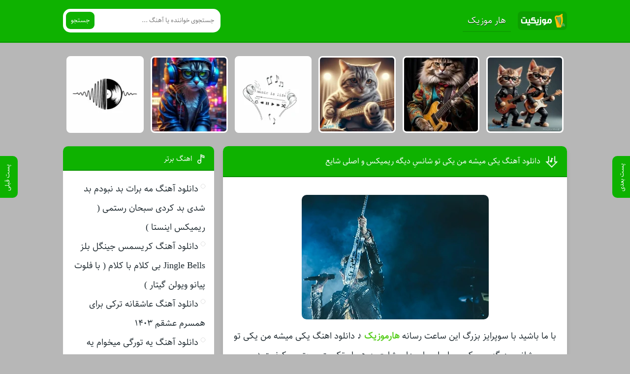

--- FILE ---
content_type: text/html; charset=UTF-8
request_url: https://harmusic.ir/music/%D8%AF%D8%A7%D9%86%D9%84%D9%88%D8%AF-%D8%A2%D9%87%D9%86%DA%AF-%DB%8C%DA%A9%DB%8C-%D9%85%DB%8C%D8%B4%D9%87-%D9%85%D9%86-%DB%8C%DA%A9%DB%8C-%D8%AA%D9%88-%D8%B4%D8%A7%D9%86%D8%B3%D9%90-%D8%AF%DB%8C%DA%AF/
body_size: 8794
content:
<!DOCTYPE html>
<html dir="rtl" lang="fa-IR">
<head>
<meta charset="UTF-8">
<meta name="viewport" content="width=device-width, initial-scale=1">
<title>دانلود آهنگ یکی میشه من یکی تو شانسِ دیگه ریمیکس و اصلی شایع | به همراه متن و پخش آنلاین</title>
<meta name='robots' content='index, follow, max-image-preview:large, max-snippet:-1, max-video-preview:-1' />

	<!-- This site is optimized with the Yoast SEO plugin v26.7 - https://yoast.com/wordpress/plugins/seo/ -->
	<meta name="description" content="دانلود آهنگ یکی میشه من یکی تو شانسِ دیگه ریمیکس و اصلی شایع | به همراه متن و پخش آنلاین" />
	<link rel="canonical" href="https://harmusic.ir/music/دانلود-آهنگ-یکی-میشه-من-یکی-تو-شانسِ-دیگ/" />
	<meta property="og:locale" content="fa_IR" />
	<meta property="og:type" content="article" />
	<meta property="og:title" content="دانلود آهنگ یکی میشه من یکی تو شانسِ دیگه ریمیکس و اصلی شایع | به همراه متن و پخش آنلاین" />
	<meta property="og:description" content="دانلود آهنگ یکی میشه من یکی تو شانسِ دیگه ریمیکس و اصلی شایع | به همراه متن و پخش آنلاین" />
	<meta property="og:url" content="https://harmusic.ir/music/دانلود-آهنگ-یکی-میشه-من-یکی-تو-شانسِ-دیگ/" />
	<meta property="og:site_name" content="هار موزیک" />
	<meta property="article:published_time" content="2023-11-15T07:00:05+00:00" />
	<meta property="og:image" content="https://harmusic.ir/wp-content/uploads/2023/09/musico60.webp" />
	<meta property="og:image:width" content="380" />
	<meta property="og:image:height" content="253" />
	<meta property="og:image:type" content="image/webp" />
	<meta name="author" content="hardamn" />
	<meta name="twitter:card" content="summary_large_image" />
	<meta name="twitter:label1" content="نوشته‌شده بدست" />
	<meta name="twitter:data1" content="hardamn" />
	<script type="application/ld+json" class="yoast-schema-graph">{"@context":"https://schema.org","@graph":[{"@type":"Article","@id":"https://harmusic.ir/music/%d8%af%d8%a7%d9%86%d9%84%d9%88%d8%af-%d8%a2%d9%87%d9%86%da%af-%db%8c%da%a9%db%8c-%d9%85%db%8c%d8%b4%d9%87-%d9%85%d9%86-%db%8c%da%a9%db%8c-%d8%aa%d9%88-%d8%b4%d8%a7%d9%86%d8%b3%d9%90-%d8%af%db%8c%da%af/#article","isPartOf":{"@id":"https://harmusic.ir/music/%d8%af%d8%a7%d9%86%d9%84%d9%88%d8%af-%d8%a2%d9%87%d9%86%da%af-%db%8c%da%a9%db%8c-%d9%85%db%8c%d8%b4%d9%87-%d9%85%d9%86-%db%8c%da%a9%db%8c-%d8%aa%d9%88-%d8%b4%d8%a7%d9%86%d8%b3%d9%90-%d8%af%db%8c%da%af/"},"author":{"name":"hardamn","@id":"https://harmusic.ir/#/schema/person/5bead09e4dd38adf24d9c2d7fdbaca2e"},"headline":"دانلود آهنگ یکی میشه من یکی تو شانسِ دیگه ریمیکس و اصلی شایع","datePublished":"2023-11-15T07:00:05+00:00","mainEntityOfPage":{"@id":"https://harmusic.ir/music/%d8%af%d8%a7%d9%86%d9%84%d9%88%d8%af-%d8%a2%d9%87%d9%86%da%af-%db%8c%da%a9%db%8c-%d9%85%db%8c%d8%b4%d9%87-%d9%85%d9%86-%db%8c%da%a9%db%8c-%d8%aa%d9%88-%d8%b4%d8%a7%d9%86%d8%b3%d9%90-%d8%af%db%8c%da%af/"},"wordCount":0,"commentCount":0,"image":{"@id":"https://harmusic.ir/music/%d8%af%d8%a7%d9%86%d9%84%d9%88%d8%af-%d8%a2%d9%87%d9%86%da%af-%db%8c%da%a9%db%8c-%d9%85%db%8c%d8%b4%d9%87-%d9%85%d9%86-%db%8c%da%a9%db%8c-%d8%aa%d9%88-%d8%b4%d8%a7%d9%86%d8%b3%d9%90-%d8%af%db%8c%da%af/#primaryimage"},"thumbnailUrl":"https://harmusic.ir/wp-content/uploads/2023/09/musico60.webp","articleSection":["اهنگ برتر"],"inLanguage":"fa-IR","potentialAction":[{"@type":"CommentAction","name":"Comment","target":["https://harmusic.ir/music/%d8%af%d8%a7%d9%86%d9%84%d9%88%d8%af-%d8%a2%d9%87%d9%86%da%af-%db%8c%da%a9%db%8c-%d9%85%db%8c%d8%b4%d9%87-%d9%85%d9%86-%db%8c%da%a9%db%8c-%d8%aa%d9%88-%d8%b4%d8%a7%d9%86%d8%b3%d9%90-%d8%af%db%8c%da%af/#respond"]}]},{"@type":"WebPage","@id":"https://harmusic.ir/music/%d8%af%d8%a7%d9%86%d9%84%d9%88%d8%af-%d8%a2%d9%87%d9%86%da%af-%db%8c%da%a9%db%8c-%d9%85%db%8c%d8%b4%d9%87-%d9%85%d9%86-%db%8c%da%a9%db%8c-%d8%aa%d9%88-%d8%b4%d8%a7%d9%86%d8%b3%d9%90-%d8%af%db%8c%da%af/","url":"https://harmusic.ir/music/%d8%af%d8%a7%d9%86%d9%84%d9%88%d8%af-%d8%a2%d9%87%d9%86%da%af-%db%8c%da%a9%db%8c-%d9%85%db%8c%d8%b4%d9%87-%d9%85%d9%86-%db%8c%da%a9%db%8c-%d8%aa%d9%88-%d8%b4%d8%a7%d9%86%d8%b3%d9%90-%d8%af%db%8c%da%af/","name":"دانلود آهنگ یکی میشه من یکی تو شانسِ دیگه ریمیکس و اصلی شایع | به همراه متن و پخش آنلاین","isPartOf":{"@id":"https://harmusic.ir/#website"},"primaryImageOfPage":{"@id":"https://harmusic.ir/music/%d8%af%d8%a7%d9%86%d9%84%d9%88%d8%af-%d8%a2%d9%87%d9%86%da%af-%db%8c%da%a9%db%8c-%d9%85%db%8c%d8%b4%d9%87-%d9%85%d9%86-%db%8c%da%a9%db%8c-%d8%aa%d9%88-%d8%b4%d8%a7%d9%86%d8%b3%d9%90-%d8%af%db%8c%da%af/#primaryimage"},"image":{"@id":"https://harmusic.ir/music/%d8%af%d8%a7%d9%86%d9%84%d9%88%d8%af-%d8%a2%d9%87%d9%86%da%af-%db%8c%da%a9%db%8c-%d9%85%db%8c%d8%b4%d9%87-%d9%85%d9%86-%db%8c%da%a9%db%8c-%d8%aa%d9%88-%d8%b4%d8%a7%d9%86%d8%b3%d9%90-%d8%af%db%8c%da%af/#primaryimage"},"thumbnailUrl":"https://harmusic.ir/wp-content/uploads/2023/09/musico60.webp","datePublished":"2023-11-15T07:00:05+00:00","author":{"@id":"https://harmusic.ir/#/schema/person/5bead09e4dd38adf24d9c2d7fdbaca2e"},"description":"دانلود آهنگ یکی میشه من یکی تو شانسِ دیگه ریمیکس و اصلی شایع | به همراه متن و پخش آنلاین","breadcrumb":{"@id":"https://harmusic.ir/music/%d8%af%d8%a7%d9%86%d9%84%d9%88%d8%af-%d8%a2%d9%87%d9%86%da%af-%db%8c%da%a9%db%8c-%d9%85%db%8c%d8%b4%d9%87-%d9%85%d9%86-%db%8c%da%a9%db%8c-%d8%aa%d9%88-%d8%b4%d8%a7%d9%86%d8%b3%d9%90-%d8%af%db%8c%da%af/#breadcrumb"},"inLanguage":"fa-IR","potentialAction":[{"@type":"ReadAction","target":["https://harmusic.ir/music/%d8%af%d8%a7%d9%86%d9%84%d9%88%d8%af-%d8%a2%d9%87%d9%86%da%af-%db%8c%da%a9%db%8c-%d9%85%db%8c%d8%b4%d9%87-%d9%85%d9%86-%db%8c%da%a9%db%8c-%d8%aa%d9%88-%d8%b4%d8%a7%d9%86%d8%b3%d9%90-%d8%af%db%8c%da%af/"]}]},{"@type":"ImageObject","inLanguage":"fa-IR","@id":"https://harmusic.ir/music/%d8%af%d8%a7%d9%86%d9%84%d9%88%d8%af-%d8%a2%d9%87%d9%86%da%af-%db%8c%da%a9%db%8c-%d9%85%db%8c%d8%b4%d9%87-%d9%85%d9%86-%db%8c%da%a9%db%8c-%d8%aa%d9%88-%d8%b4%d8%a7%d9%86%d8%b3%d9%90-%d8%af%db%8c%da%af/#primaryimage","url":"https://harmusic.ir/wp-content/uploads/2023/09/musico60.webp","contentUrl":"https://harmusic.ir/wp-content/uploads/2023/09/musico60.webp","width":380,"height":253},{"@type":"BreadcrumbList","@id":"https://harmusic.ir/music/%d8%af%d8%a7%d9%86%d9%84%d9%88%d8%af-%d8%a2%d9%87%d9%86%da%af-%db%8c%da%a9%db%8c-%d9%85%db%8c%d8%b4%d9%87-%d9%85%d9%86-%db%8c%da%a9%db%8c-%d8%aa%d9%88-%d8%b4%d8%a7%d9%86%d8%b3%d9%90-%d8%af%db%8c%da%af/#breadcrumb","itemListElement":[{"@type":"ListItem","position":1,"name":"خانه","item":"https://harmusic.ir/"},{"@type":"ListItem","position":2,"name":"دانلود آهنگ یکی میشه من یکی تو شانسِ دیگه ریمیکس و اصلی شایع"}]},{"@type":"WebSite","@id":"https://harmusic.ir/#website","url":"https://harmusic.ir/","name":"هار موزیک","description":"دانلود آهنگ جدید","potentialAction":[{"@type":"SearchAction","target":{"@type":"EntryPoint","urlTemplate":"https://harmusic.ir/?s={search_term_string}"},"query-input":{"@type":"PropertyValueSpecification","valueRequired":true,"valueName":"search_term_string"}}],"inLanguage":"fa-IR"},{"@type":"Person","@id":"https://harmusic.ir/#/schema/person/5bead09e4dd38adf24d9c2d7fdbaca2e","name":"hardamn","image":{"@type":"ImageObject","inLanguage":"fa-IR","@id":"https://harmusic.ir/#/schema/person/image/","url":"https://secure.gravatar.com/avatar/a7960ceb798cc3ebb9a5a5e609e26fb94cee61412271ab98e6b0e8d9366b9842?s=96&d=mm&r=g","contentUrl":"https://secure.gravatar.com/avatar/a7960ceb798cc3ebb9a5a5e609e26fb94cee61412271ab98e6b0e8d9366b9842?s=96&d=mm&r=g","caption":"hardamn"},"url":"https://harmusic.ir/author/hardamn/"}]}</script>
	<!-- / Yoast SEO plugin. -->


<link rel="alternate" type="application/rss+xml" title="هار موزیک &raquo; دانلود آهنگ یکی میشه من یکی تو شانسِ دیگه ریمیکس و اصلی شایع خوراک دیدگاه‌ها" href="https://harmusic.ir/music/%d8%af%d8%a7%d9%86%d9%84%d9%88%d8%af-%d8%a2%d9%87%d9%86%da%af-%db%8c%da%a9%db%8c-%d9%85%db%8c%d8%b4%d9%87-%d9%85%d9%86-%db%8c%da%a9%db%8c-%d8%aa%d9%88-%d8%b4%d8%a7%d9%86%d8%b3%d9%90-%d8%af%db%8c%da%af/feed/" />
<link rel="alternate" title="oEmbed (JSON)" type="application/json+oembed" href="https://harmusic.ir/wp-json/oembed/1.0/embed?url=https%3A%2F%2Fharmusic.ir%2Fmusic%2F%25d8%25af%25d8%25a7%25d9%2586%25d9%2584%25d9%2588%25d8%25af-%25d8%25a2%25d9%2587%25d9%2586%25da%25af-%25db%258c%25da%25a9%25db%258c-%25d9%2585%25db%258c%25d8%25b4%25d9%2587-%25d9%2585%25d9%2586-%25db%258c%25da%25a9%25db%258c-%25d8%25aa%25d9%2588-%25d8%25b4%25d8%25a7%25d9%2586%25d8%25b3%25d9%2590-%25d8%25af%25db%258c%25da%25af%2F" />
<link rel="alternate" title="oEmbed (XML)" type="text/xml+oembed" href="https://harmusic.ir/wp-json/oembed/1.0/embed?url=https%3A%2F%2Fharmusic.ir%2Fmusic%2F%25d8%25af%25d8%25a7%25d9%2586%25d9%2584%25d9%2588%25d8%25af-%25d8%25a2%25d9%2587%25d9%2586%25da%25af-%25db%258c%25da%25a9%25db%258c-%25d9%2585%25db%258c%25d8%25b4%25d9%2587-%25d9%2585%25d9%2586-%25db%258c%25da%25a9%25db%258c-%25d8%25aa%25d9%2588-%25d8%25b4%25d8%25a7%25d9%2586%25d8%25b3%25d9%2590-%25d8%25af%25db%258c%25da%25af%2F&#038;format=xml" />
<style id='wp-img-auto-sizes-contain-inline-css' type='text/css'>
img:is([sizes=auto i],[sizes^="auto," i]){contain-intrinsic-size:3000px 1500px}
/*# sourceURL=wp-img-auto-sizes-contain-inline-css */
</style>
<link rel='stylesheet' id='style-css' href='https://harmusic.ir/wp-content/themes/Musiceet/style.css' type='text/css' media='all' />
<link rel="https://api.w.org/" href="https://harmusic.ir/wp-json/" /><link rel="alternate" title="JSON" type="application/json" href="https://harmusic.ir/wp-json/wp/v2/posts/27383" /><meta name="generator" content="WordPress 6.9" />
<link rel='shortlink' href='https://harmusic.ir/?p=27383' />
<link rel="icon" type="image/png" href=" https://harmusic.ir/wp-content/themes/Musiceet/assets/favicon.png"><meta name="theme-color" content="#0eb200"><style>body{--body--hue: #b7b7b7; /* رنگ بکگراند */--main--hue: #0eb200; /* رنگ اصلی ابی */--hover--hue: #5ace21; /* رنگ اصلی ابی */--note--hue:#dd3333; /* رنگ بگراند اطلاعیه */--notea--hue:#fff; /* رنگ لینک اطلاعیه */}@font-face{font-family:sahel;font-style:normal;font-weight:normal;src:url(https://harmusic.ir/wp-content/themes/Musiceet/assets/fonts/sahel.eot);src:url(https://harmusic.ir/wp-content/themes/Musiceet/assets/fonts/sahel.eot?#iefix) format("embedded-opentype"),url(https://harmusic.ir/wp-content/themes/Musiceet/assets/fonts/sahel.woff2) format("woff2"),url(https://harmusic.ir/wp-content/themes/Musiceet/assets/fonts/sahel.woff) format("woff"),url(https://harmusic.ir/wp-content/themes/Musiceet/assets/fonts/sahel.ttf) format("truetype");font-display:swap}body,input,button,textarea,h1,h2,h3,h4,h5,h6{font-family:sahel}body{background:var(--body--hue);font-size:18px;}input,button,textarea{18px}.width{max-width:1024px;}.header,.search button,.posts header,.sbox header,.mpagenavi a:hover, .mpagenavi .current,.posts .more:hover,.singers a, .boxdownload a,.vebeetpre, .vebeetnext,.commentsfrom button,.answer .chdr strong b{background: var(--main--hue);}.the_content{text-align:center}</style>
        <link rel="manifest" href="/manifest.json">
      <!-- Najva Push Notification -->
<script type="text/javascript">
      (function(){
           var now = new Date();
           var version = now.getFullYear().toString() + "0" + now.getMonth() + "0" + now.getDate() +
               "0" + now.getHours();
           var head = document.getElementsByTagName("head")[0];
           var link = document.createElement("link");
           link.rel = "stylesheet";
           link.href = "https://van.najva.com/static/cdn/css/local-messaging.css" + "?v=" + version;
           head.appendChild(link);
           var script = document.createElement("script");
           script.type = "text/javascript";
           script.async = true;
           script.src = "https://van.najva.com/static/js/scripts/5music-website-15316-5a1071bb-673a-4fda-96cc-8a78325d6b37.js" + "?v=" + version;
           head.appendChild(script);
           })()
</script>
<!-- END NAJVA PUSH NOTIFICATION -->
      
<style id='global-styles-inline-css' type='text/css'>
:root{--wp--preset--aspect-ratio--square: 1;--wp--preset--aspect-ratio--4-3: 4/3;--wp--preset--aspect-ratio--3-4: 3/4;--wp--preset--aspect-ratio--3-2: 3/2;--wp--preset--aspect-ratio--2-3: 2/3;--wp--preset--aspect-ratio--16-9: 16/9;--wp--preset--aspect-ratio--9-16: 9/16;--wp--preset--color--black: #000000;--wp--preset--color--cyan-bluish-gray: #abb8c3;--wp--preset--color--white: #ffffff;--wp--preset--color--pale-pink: #f78da7;--wp--preset--color--vivid-red: #cf2e2e;--wp--preset--color--luminous-vivid-orange: #ff6900;--wp--preset--color--luminous-vivid-amber: #fcb900;--wp--preset--color--light-green-cyan: #7bdcb5;--wp--preset--color--vivid-green-cyan: #00d084;--wp--preset--color--pale-cyan-blue: #8ed1fc;--wp--preset--color--vivid-cyan-blue: #0693e3;--wp--preset--color--vivid-purple: #9b51e0;--wp--preset--gradient--vivid-cyan-blue-to-vivid-purple: linear-gradient(135deg,rgb(6,147,227) 0%,rgb(155,81,224) 100%);--wp--preset--gradient--light-green-cyan-to-vivid-green-cyan: linear-gradient(135deg,rgb(122,220,180) 0%,rgb(0,208,130) 100%);--wp--preset--gradient--luminous-vivid-amber-to-luminous-vivid-orange: linear-gradient(135deg,rgb(252,185,0) 0%,rgb(255,105,0) 100%);--wp--preset--gradient--luminous-vivid-orange-to-vivid-red: linear-gradient(135deg,rgb(255,105,0) 0%,rgb(207,46,46) 100%);--wp--preset--gradient--very-light-gray-to-cyan-bluish-gray: linear-gradient(135deg,rgb(238,238,238) 0%,rgb(169,184,195) 100%);--wp--preset--gradient--cool-to-warm-spectrum: linear-gradient(135deg,rgb(74,234,220) 0%,rgb(151,120,209) 20%,rgb(207,42,186) 40%,rgb(238,44,130) 60%,rgb(251,105,98) 80%,rgb(254,248,76) 100%);--wp--preset--gradient--blush-light-purple: linear-gradient(135deg,rgb(255,206,236) 0%,rgb(152,150,240) 100%);--wp--preset--gradient--blush-bordeaux: linear-gradient(135deg,rgb(254,205,165) 0%,rgb(254,45,45) 50%,rgb(107,0,62) 100%);--wp--preset--gradient--luminous-dusk: linear-gradient(135deg,rgb(255,203,112) 0%,rgb(199,81,192) 50%,rgb(65,88,208) 100%);--wp--preset--gradient--pale-ocean: linear-gradient(135deg,rgb(255,245,203) 0%,rgb(182,227,212) 50%,rgb(51,167,181) 100%);--wp--preset--gradient--electric-grass: linear-gradient(135deg,rgb(202,248,128) 0%,rgb(113,206,126) 100%);--wp--preset--gradient--midnight: linear-gradient(135deg,rgb(2,3,129) 0%,rgb(40,116,252) 100%);--wp--preset--font-size--small: 13px;--wp--preset--font-size--medium: 20px;--wp--preset--font-size--large: 36px;--wp--preset--font-size--x-large: 42px;--wp--preset--spacing--20: 0.44rem;--wp--preset--spacing--30: 0.67rem;--wp--preset--spacing--40: 1rem;--wp--preset--spacing--50: 1.5rem;--wp--preset--spacing--60: 2.25rem;--wp--preset--spacing--70: 3.38rem;--wp--preset--spacing--80: 5.06rem;--wp--preset--shadow--natural: 6px 6px 9px rgba(0, 0, 0, 0.2);--wp--preset--shadow--deep: 12px 12px 50px rgba(0, 0, 0, 0.4);--wp--preset--shadow--sharp: 6px 6px 0px rgba(0, 0, 0, 0.2);--wp--preset--shadow--outlined: 6px 6px 0px -3px rgb(255, 255, 255), 6px 6px rgb(0, 0, 0);--wp--preset--shadow--crisp: 6px 6px 0px rgb(0, 0, 0);}:where(.is-layout-flex){gap: 0.5em;}:where(.is-layout-grid){gap: 0.5em;}body .is-layout-flex{display: flex;}.is-layout-flex{flex-wrap: wrap;align-items: center;}.is-layout-flex > :is(*, div){margin: 0;}body .is-layout-grid{display: grid;}.is-layout-grid > :is(*, div){margin: 0;}:where(.wp-block-columns.is-layout-flex){gap: 2em;}:where(.wp-block-columns.is-layout-grid){gap: 2em;}:where(.wp-block-post-template.is-layout-flex){gap: 1.25em;}:where(.wp-block-post-template.is-layout-grid){gap: 1.25em;}.has-black-color{color: var(--wp--preset--color--black) !important;}.has-cyan-bluish-gray-color{color: var(--wp--preset--color--cyan-bluish-gray) !important;}.has-white-color{color: var(--wp--preset--color--white) !important;}.has-pale-pink-color{color: var(--wp--preset--color--pale-pink) !important;}.has-vivid-red-color{color: var(--wp--preset--color--vivid-red) !important;}.has-luminous-vivid-orange-color{color: var(--wp--preset--color--luminous-vivid-orange) !important;}.has-luminous-vivid-amber-color{color: var(--wp--preset--color--luminous-vivid-amber) !important;}.has-light-green-cyan-color{color: var(--wp--preset--color--light-green-cyan) !important;}.has-vivid-green-cyan-color{color: var(--wp--preset--color--vivid-green-cyan) !important;}.has-pale-cyan-blue-color{color: var(--wp--preset--color--pale-cyan-blue) !important;}.has-vivid-cyan-blue-color{color: var(--wp--preset--color--vivid-cyan-blue) !important;}.has-vivid-purple-color{color: var(--wp--preset--color--vivid-purple) !important;}.has-black-background-color{background-color: var(--wp--preset--color--black) !important;}.has-cyan-bluish-gray-background-color{background-color: var(--wp--preset--color--cyan-bluish-gray) !important;}.has-white-background-color{background-color: var(--wp--preset--color--white) !important;}.has-pale-pink-background-color{background-color: var(--wp--preset--color--pale-pink) !important;}.has-vivid-red-background-color{background-color: var(--wp--preset--color--vivid-red) !important;}.has-luminous-vivid-orange-background-color{background-color: var(--wp--preset--color--luminous-vivid-orange) !important;}.has-luminous-vivid-amber-background-color{background-color: var(--wp--preset--color--luminous-vivid-amber) !important;}.has-light-green-cyan-background-color{background-color: var(--wp--preset--color--light-green-cyan) !important;}.has-vivid-green-cyan-background-color{background-color: var(--wp--preset--color--vivid-green-cyan) !important;}.has-pale-cyan-blue-background-color{background-color: var(--wp--preset--color--pale-cyan-blue) !important;}.has-vivid-cyan-blue-background-color{background-color: var(--wp--preset--color--vivid-cyan-blue) !important;}.has-vivid-purple-background-color{background-color: var(--wp--preset--color--vivid-purple) !important;}.has-black-border-color{border-color: var(--wp--preset--color--black) !important;}.has-cyan-bluish-gray-border-color{border-color: var(--wp--preset--color--cyan-bluish-gray) !important;}.has-white-border-color{border-color: var(--wp--preset--color--white) !important;}.has-pale-pink-border-color{border-color: var(--wp--preset--color--pale-pink) !important;}.has-vivid-red-border-color{border-color: var(--wp--preset--color--vivid-red) !important;}.has-luminous-vivid-orange-border-color{border-color: var(--wp--preset--color--luminous-vivid-orange) !important;}.has-luminous-vivid-amber-border-color{border-color: var(--wp--preset--color--luminous-vivid-amber) !important;}.has-light-green-cyan-border-color{border-color: var(--wp--preset--color--light-green-cyan) !important;}.has-vivid-green-cyan-border-color{border-color: var(--wp--preset--color--vivid-green-cyan) !important;}.has-pale-cyan-blue-border-color{border-color: var(--wp--preset--color--pale-cyan-blue) !important;}.has-vivid-cyan-blue-border-color{border-color: var(--wp--preset--color--vivid-cyan-blue) !important;}.has-vivid-purple-border-color{border-color: var(--wp--preset--color--vivid-purple) !important;}.has-vivid-cyan-blue-to-vivid-purple-gradient-background{background: var(--wp--preset--gradient--vivid-cyan-blue-to-vivid-purple) !important;}.has-light-green-cyan-to-vivid-green-cyan-gradient-background{background: var(--wp--preset--gradient--light-green-cyan-to-vivid-green-cyan) !important;}.has-luminous-vivid-amber-to-luminous-vivid-orange-gradient-background{background: var(--wp--preset--gradient--luminous-vivid-amber-to-luminous-vivid-orange) !important;}.has-luminous-vivid-orange-to-vivid-red-gradient-background{background: var(--wp--preset--gradient--luminous-vivid-orange-to-vivid-red) !important;}.has-very-light-gray-to-cyan-bluish-gray-gradient-background{background: var(--wp--preset--gradient--very-light-gray-to-cyan-bluish-gray) !important;}.has-cool-to-warm-spectrum-gradient-background{background: var(--wp--preset--gradient--cool-to-warm-spectrum) !important;}.has-blush-light-purple-gradient-background{background: var(--wp--preset--gradient--blush-light-purple) !important;}.has-blush-bordeaux-gradient-background{background: var(--wp--preset--gradient--blush-bordeaux) !important;}.has-luminous-dusk-gradient-background{background: var(--wp--preset--gradient--luminous-dusk) !important;}.has-pale-ocean-gradient-background{background: var(--wp--preset--gradient--pale-ocean) !important;}.has-electric-grass-gradient-background{background: var(--wp--preset--gradient--electric-grass) !important;}.has-midnight-gradient-background{background: var(--wp--preset--gradient--midnight) !important;}.has-small-font-size{font-size: var(--wp--preset--font-size--small) !important;}.has-medium-font-size{font-size: var(--wp--preset--font-size--medium) !important;}.has-large-font-size{font-size: var(--wp--preset--font-size--large) !important;}.has-x-large-font-size{font-size: var(--wp--preset--font-size--x-large) !important;}
/*# sourceURL=global-styles-inline-css */
</style>
</head>
<body>
<header class="header">
<div class="width flex">
<nav class="flex"><a class="textlogo" href="https://harmusic.ir" title="هار موزیک" rel="home"><span>هار موزیک</span></a>
<ul class="flex"><li><a href="https://harmusic.ir/">هار موزیک</a></li>
</ul></nav>
<form class="search flex" method="get" action="https://harmusic.ir">
<input name="s" value="" placeholder="جستجوی خواننده یا آهنگ ..." type="text" required="required" oninvalid="this.setCustomValidity('لطفا متنی برای جستجو انتخاب کنيد')" oninput="setCustomValidity('')">
<button>جستجو</button>
</form>
</div>
</header>

<div class="specials width">
<ul class="flex">
<li><a href="https://harmusic.ir/music/%d8%af%d8%a7%d9%86%d9%84%d9%88%d8%af-%d8%a2%d9%87%d9%86%da%af-%d9%85%d9%87-%d8%a8%d8%b1%d8%a7%d8%aa-%d8%a8%d8%af-%d9%86%d8%a8%d9%88%d8%af%d9%85-%d8%a8%d8%af-%d8%b4%d8%af%db%8c-%d8%a8%d8%af-%da%a9/" title="دانلود آهنگ مه برات بد نبودم بد شدی بد کردی سبحان رستمی ( ریمیکس اینستا )">
<img width="150" height="150" src="https://harmusic.ir/wp-content/uploads/2024/11/harmusic-120-150x150.webp" class="attachment-thumbnail size-thumbnail wp-post-image" alt="دانلود آهنگ مه برات بد نبودم بد شدی بد کردی سبحان رستمی ( ریمیکس اینستا )" title="دانلود آهنگ مه برات بد نبودم بد شدی بد کردی سبحان رستمی ( ریمیکس اینستا )" decoding="async" srcset="https://harmusic.ir/wp-content/uploads/2024/11/harmusic-120-150x150.webp 150w, https://harmusic.ir/wp-content/uploads/2024/11/harmusic-120-300x300.webp 300w, https://harmusic.ir/wp-content/uploads/2024/11/harmusic-120.webp 400w" sizes="(max-width: 150px) 100vw, 150px" /><span>آهنگ مه برات بد نبودم بد شدی بد کردی سبحان رستمی ( ریمیکس اینستا )</span>
</a></li>
<li><a href="https://harmusic.ir/music/%d8%af%d8%a7%d9%86%d9%84%d9%88%d8%af-%d8%a2%d9%87%d9%86%da%af-%da%a9%d8%b1%db%8c%d8%b3%d9%85%d8%b3-%d8%ac%db%8c%d9%86%da%af%d9%84-%d8%a8%d9%84%d8%b2-jingle-bells-%d8%a8%db%8c-%da%a9%d9%84%d8%a7%d9%85/" title="دانلود آهنگ کریسمس جینگل بلز Jingle Bells بی کلام با کلام ( با فلوت پیانو ویولن گیتار )">
<img width="150" height="150" src="https://harmusic.ir/wp-content/uploads/2024/11/harmusic-100-150x150.webp" class="attachment-thumbnail size-thumbnail wp-post-image" alt="دانلود آهنگ کریسمس جینگل بلز Jingle Bells بی کلام با کلام ( با فلوت پیانو ویولن گیتار )" title="دانلود آهنگ کریسمس جینگل بلز Jingle Bells بی کلام با کلام ( با فلوت پیانو ویولن گیتار )" decoding="async" /><span>آهنگ کریسمس جینگل بلز Jingle Bells بی کلام با کلام ( با فلوت پیانو ویولن گیتار )</span>
</a></li>
<li><a href="https://harmusic.ir/music/%d8%af%d8%a7%d9%86%d9%84%d9%88%d8%af-%d8%a2%d9%87%d9%86%da%af-%d8%b9%d8%a7%d8%b4%d9%82%d8%a7%d9%86%d9%87-%d8%aa%d8%b1%da%a9%db%8c-%d8%a8%d8%b1%d8%a7%db%8c-%d9%87%d9%85%d8%b3%d8%b1%d9%85-%d8%b9%d8%b4-2/" title="دانلود آهنگ عاشقانه ترکی برای همسرم عشقم  ۱۴۰۳">
<img width="150" height="150" src="https://harmusic.ir/wp-content/uploads/2024/11/harmusic-142-150x150.webp" class="attachment-thumbnail size-thumbnail wp-post-image" alt="دانلود آهنگ عاشقانه ترکی برای همسرم عشقم  ۱۴۰۳" title="دانلود آهنگ عاشقانه ترکی برای همسرم عشقم  ۱۴۰۳" decoding="async" srcset="https://harmusic.ir/wp-content/uploads/2024/11/harmusic-142-150x150.webp 150w, https://harmusic.ir/wp-content/uploads/2024/11/harmusic-142-300x300.webp 300w, https://harmusic.ir/wp-content/uploads/2024/11/harmusic-142.webp 400w" sizes="(max-width: 150px) 100vw, 150px" /><span>آهنگ عاشقانه ترکی برای همسرم عشقم  ۱۴۰۳</span>
</a></li>
<li><a href="https://harmusic.ir/music/%d8%af%d8%a7%d9%86%d9%84%d9%88%d8%af-%d8%a2%d9%87%d9%86%da%af-%db%8c%d9%87-%d8%aa%d9%88%d8%b1%da%af%db%8c-%d9%85%db%8c%d8%ae%d9%88%d8%a7%d9%85-%db%8c%d9%87-%d8%af%d8%a7%d8%af%d8%a7%d8%b4%db%8c-%d8%b1/" title="دانلود آهنگ یه تورگی میخوام یه داداشی ریمیکس شایع + اصلی با متن">
<img width="150" height="150" src="https://harmusic.ir/wp-content/uploads/2024/11/harmusic-71-150x150.webp" class="attachment-thumbnail size-thumbnail wp-post-image" alt="دانلود آهنگ یه تورگی میخوام یه داداشی ریمیکس شایع + اصلی با متن" title="دانلود آهنگ یه تورگی میخوام یه داداشی ریمیکس شایع + اصلی با متن" decoding="async" /><span>آهنگ یه تورگی میخوام یه داداشی ریمیکس شایع + اصلی با متن</span>
</a></li>
<li><a href="https://harmusic.ir/music/%d8%af%d8%a7%d9%86%d9%84%d9%88%d8%af-%d8%a2%d9%87%d9%86%da%af-%d8%b9%d8%a7%d8%b4%d9%82%d8%a7%d9%86%d9%87-%d8%aa%d8%b1%da%a9%db%8c-%d8%a8%d8%b1%d8%a7%db%8c-%d9%87%d9%85%d8%b3%d8%b1%d9%85-%d8%b9%d8%b4/" title="دانلود آهنگ عاشقانه ترکی برای همسرم عشقم  ۱۴۰۳">
<img width="150" height="150" src="https://harmusic.ir/wp-content/uploads/2024/11/harmusic-38-150x150.webp" class="attachment-thumbnail size-thumbnail wp-post-image" alt="دانلود آهنگ عاشقانه ترکی برای همسرم عشقم  ۱۴۰۳" title="دانلود آهنگ عاشقانه ترکی برای همسرم عشقم  ۱۴۰۳" decoding="async" /><span>آهنگ عاشقانه ترکی برای همسرم عشقم  ۱۴۰۳</span>
</a></li>
<li><a href="https://harmusic.ir/music/%d8%af%d8%a7%d9%86%d9%84%d9%88%d8%af-%d8%a2%d9%87%d9%86%da%af-%d8%af%d8%b9%d9%88%d8%aa-%d8%b4%d8%af%d9%86-%d8%a8%d9%87-%d9%be%d8%a7%d8%b1%d8%aa%db%8c-%d8%a8%db%8c%d8%a8%db%8c-%d9%88-%d9%85%d9%88%d9%86/" title="دانلود آهنگ دعوت شدن به پارتی بیبی و مونا و عاطی رامین تجنگی فرهاد نامداری ریمیکس + اصلی">
<img width="150" height="150" src="https://harmusic.ir/wp-content/uploads/2024/11/harmusic-41-150x150.webp" class="attachment-thumbnail size-thumbnail wp-post-image" alt="دانلود آهنگ دعوت شدن به پارتی بیبی و مونا و عاطی رامین تجنگی فرهاد نامداری ریمیکس + اصلی" title="دانلود آهنگ دعوت شدن به پارتی بیبی و مونا و عاطی رامین تجنگی فرهاد نامداری ریمیکس + اصلی" decoding="async" /><span>آهنگ دعوت شدن به پارتی بیبی و مونا و عاطی رامین تجنگی فرهاد نامداری ریمیکس + اصلی</span>
</a></li>
</ul>
</div>






<div class="width flex2">
<div class="mright flex">
<div class="mcenter mcenter2">
<a class="vebeetnext" href="https://harmusic.ir/music/%d8%af%d8%a7%d9%86%d9%84%d9%88%d8%af-%d8%a2%d9%87%d9%86%da%af-%d8%b9%d8%a7%d8%b4%d9%82%d8%a7%d9%86%d9%87-%d8%aa%d8%b1%da%a9%db%8c-%d8%a8%d8%b1%d8%a7%db%8c-%d9%87%d9%85%d8%b3%d8%b1%d9%85-%d8%b9%d8%b4/" rel="next"><span>پست بعدی</span></a><a class="vebeetpre" href="https://harmusic.ir/music/%d8%af%d8%a7%d9%86%d9%84%d9%88%d8%af-%d8%a2%d9%87%d9%86%da%af-%d9%85%d8%a7%d8%af%d8%b1%d9%85-%d8%b1%d9%88%d8%b2%d8%aa-%d9%85%d8%a8%d8%a7%d8%b1%da%a9-%d8%a7%d8%b2-%d8%b7%d8%b1%d9%81-%d8%af%d8%ae%d8%aa/" rel="prev"><span>پست قبلی</span></a><article class="posts">
<header>
<h1><a title="دانلود آهنگ یکی میشه من یکی تو شانسِ دیگه ریمیکس و اصلی شایع" rel="bookmark" href="https://harmusic.ir/music/%d8%af%d8%a7%d9%86%d9%84%d9%88%d8%af-%d8%a2%d9%87%d9%86%da%af-%db%8c%da%a9%db%8c-%d9%85%db%8c%d8%b4%d9%87-%d9%85%d9%86-%db%8c%da%a9%db%8c-%d8%aa%d9%88-%d8%b4%d8%a7%d9%86%d8%b3%d9%90-%d8%af%db%8c%da%af/">دانلود آهنگ یکی میشه من یکی تو شانسِ دیگه ریمیکس و اصلی شایع</a></h1>
</header>
<div class="the_content">
	<figure>
<img width="380" height="253" src="https://harmusic.ir/wp-content/uploads/2023/09/musico60.webp" class="attachment-pst size-pst wp-post-image" alt="دانلود آهنگ یکی میشه من یکی تو شانسِ دیگه ریمیکس و اصلی شایع" title="دانلود آهنگ یکی میشه من یکی تو شانسِ دیگه ریمیکس و اصلی شایع" decoding="async" fetchpriority="high" srcset="https://harmusic.ir/wp-content/uploads/2023/09/musico60.webp 380w, https://harmusic.ir/wp-content/uploads/2023/09/musico60-300x200.webp 300w" sizes="(max-width: 380px) 100vw, 380px" />	</figure>
<p>با ما باشید با سوپرایز بزرگ این ساعت رسانه <a href="https://harmusic.ir/"><strong>هارموزیک</strong></a> ♪ دانلود اهنگ یکی میشه من یکی تو شانسِ دیگه ریمیکس و اصلی با صدای شایع به همراه تکست و بهترین کیفیت ♪</p>
</div>
<div class="boxdownload">
<span class="player">پخش آنلاین موزیک یکی میشه من یکی تو شانسِ دیگه ریمیکس و اصلی</span><audio preload="none" src="https://dl.downlooad.ir/Singer/Shayea/Shayea-Nemitonam-Remix.mp3" controls="controls">مرورگر شما از Player ساپورت نمی کند.</audio><a title="دانلود آهنگ با کیفیت عالی 320" href="https://dl.downlooad.ir/Singer/Shayea/Shayea-Nemitonam-Remix.mp3">دانلود آهنگ با کیفیت عالی 320</a><a title="دانلود آهنگ با کیفیت خوب 128" href="https://dl.downlooad.ir/Singer/Shayea/Shayea-Nemitonam-Remix.mp3">دانلود آهنگ با کیفیت خوب 128</a></div>

<div class='singers'><h3><a href="https://harmusic.ir/singer/%d8%b4%d8%a7%db%8c%d8%b9/">دانلود تمام آهنگ های  شایع</a></h3></div>		<footer class="flex">
<ul class="flex">
<li class="cat"><a href="https://harmusic.ir/category/music/" rel="category tag">اهنگ برتر</a></li>
<li class="time">15 نوامبر 2023</li>
</ul>
</footer>
</article>
<section class="sbox">
<header><h4>آهنگ های مرتبط شایع</h4></header>
<div class="specials spcls">
<ul class="flex">
<li><a href="https://harmusic.ir/music/%d8%af%d8%a7%d9%86%d9%84%d9%88%d8%af-%d8%a2%d9%87%d9%86%da%af-%d8%af%d8%a7%d8%af%d9%86%d9%90-%d8%a7%d9%88%d9%86-%da%a9%d9%87-%d9%86%d9%85%db%8c%d8%af%d8%a7%d8%af-%d9%88-%d8%af%db%8c%d8%af%d9%85-%d8%b1/" title="دانلود آهنگ دادنِ اون که نمیداد و دیدم ریمیکس و اصلی شایع">
<img width="150" height="150" src="https://harmusic.ir/wp-content/uploads/2023/09/musico36-150x150.webp" class="attachment-thumbnail size-thumbnail wp-post-image" alt="دانلود آهنگ دادنِ اون که نمیداد و دیدم ریمیکس و اصلی شایع" title="دانلود آهنگ دادنِ اون که نمیداد و دیدم ریمیکس و اصلی شایع" decoding="async" loading="lazy" /><span>شایع - دادنِ اون که نمیداد و دیدم ریمیکس و اصلی</span>
</a></li>
<li><a href="https://harmusic.ir/music/%d8%af%d8%a7%d9%86%d9%84%d9%88%d8%af-%d8%a2%d9%87%d9%86%da%af-%d8%af%d9%86%d8%a8%d8%a7%d9%84-%da%86%db%8c%d9%86-%d8%a2%d8%af%d9%85%d8%a7-%d8%b1%db%8c%d9%85%db%8c%da%a9%d8%b3-%d9%88-%d8%a7%d8%b5%d9%84/" title="دانلود آهنگ دنبال چین آدما ریمیکس و اصلی شایع">
<img width="150" height="150" src="https://harmusic.ir/wp-content/uploads/2023/09/musico7-150x150.webp" class="attachment-thumbnail size-thumbnail wp-post-image" alt="دانلود آهنگ دنبال چین آدما ریمیکس و اصلی شایع" title="دانلود آهنگ دنبال چین آدما ریمیکس و اصلی شایع" decoding="async" loading="lazy" /><span>شایع - دنبال چین آدما ریمیکس و اصلی</span>
</a></li>
<li><a href="https://harmusic.ir/music/%d8%af%d8%a7%d9%86%d9%84%d9%88%d8%af-%d8%a2%d9%87%d9%86%da%af-%d9%85%d8%a7%d8%b4%db%8c%d9%86-%d9%88-%d8%ae%d9%88%d9%86%d9%87-%d8%af%d8%a7%d8%b4%d8%aa%d9%86-%d8%a7%db%8c%d9%86%d8%ac%d8%a7-%d9%81%d8%a7/" title="دانلود آهنگ ماشین و خونه داشتن اینجا فانتزیه ریمیکس و اصلی شایع">
<img width="150" height="150" src="https://harmusic.ir/wp-content/uploads/2023/09/musico9-150x150.webp" class="attachment-thumbnail size-thumbnail wp-post-image" alt="دانلود آهنگ ماشین و خونه داشتن اینجا فانتزیه ریمیکس و اصلی شایع" title="دانلود آهنگ ماشین و خونه داشتن اینجا فانتزیه ریمیکس و اصلی شایع" decoding="async" loading="lazy" /><span>شایع - ماشین و خونه داشتن اینجا فانتزیه ریمیکس و اصلی</span>
</a></li>
<li><a href="https://harmusic.ir/music/%d8%af%d8%a7%d9%86%d9%84%d9%88%d8%af-%d8%a2%d9%87%d9%86%da%af-%d9%85%d9%88%d8%a7%d8%af-%d8%b2%d8%af%d9%86-%d8%b1%d9%81%db%8c%d9%82%d8%a7%d9%85%d9%88-%d8%af%db%8c%d8%af%d9%85-%d8%b1%db%8c%d9%85%db%8c/" title="دانلود آهنگ مواد زدن رفیقامو دیدم ریمیکس و اصلی شایع">
<img width="150" height="150" src="https://harmusic.ir/wp-content/uploads/2023/09/musico48-150x150.webp" class="attachment-thumbnail size-thumbnail wp-post-image" alt="دانلود آهنگ مواد زدن رفیقامو دیدم ریمیکس و اصلی شایع" title="دانلود آهنگ مواد زدن رفیقامو دیدم ریمیکس و اصلی شایع" decoding="async" loading="lazy" /><span>شایع - مواد زدن رفیقامو دیدم ریمیکس و اصلی</span>
</a></li>
</ul>
</div>
</section>
</div>
</div>
<aside class="sidebar left">
<section class="sbox"><header><h4>اهنگ برتر</h4></header><ul><li><a href="https://harmusic.ir/music/%d8%af%d8%a7%d9%86%d9%84%d9%88%d8%af-%d8%a2%d9%87%d9%86%da%af-%d9%85%d9%87-%d8%a8%d8%b1%d8%a7%d8%aa-%d8%a8%d8%af-%d9%86%d8%a8%d9%88%d8%af%d9%85-%d8%a8%d8%af-%d8%b4%d8%af%db%8c-%d8%a8%d8%af-%da%a9/" title="دانلود آهنگ مه برات بد نبودم بد شدی بد کردی سبحان رستمی ( ریمیکس اینستا )">دانلود آهنگ مه برات بد نبودم بد شدی بد کردی سبحان رستمی ( ریمیکس اینستا )</a></li>
<li><a href="https://harmusic.ir/music/%d8%af%d8%a7%d9%86%d9%84%d9%88%d8%af-%d8%a2%d9%87%d9%86%da%af-%da%a9%d8%b1%db%8c%d8%b3%d9%85%d8%b3-%d8%ac%db%8c%d9%86%da%af%d9%84-%d8%a8%d9%84%d8%b2-jingle-bells-%d8%a8%db%8c-%da%a9%d9%84%d8%a7%d9%85/" title="دانلود آهنگ کریسمس جینگل بلز Jingle Bells بی کلام با کلام ( با فلوت پیانو ویولن گیتار )">دانلود آهنگ کریسمس جینگل بلز Jingle Bells بی کلام با کلام ( با فلوت پیانو ویولن گیتار )</a></li>
<li><a href="https://harmusic.ir/music/%d8%af%d8%a7%d9%86%d9%84%d9%88%d8%af-%d8%a2%d9%87%d9%86%da%af-%d8%b9%d8%a7%d8%b4%d9%82%d8%a7%d9%86%d9%87-%d8%aa%d8%b1%da%a9%db%8c-%d8%a8%d8%b1%d8%a7%db%8c-%d9%87%d9%85%d8%b3%d8%b1%d9%85-%d8%b9%d8%b4-2/" title="دانلود آهنگ عاشقانه ترکی برای همسرم عشقم  ۱۴۰۳">دانلود آهنگ عاشقانه ترکی برای همسرم عشقم  ۱۴۰۳</a></li>
<li><a href="https://harmusic.ir/music/%d8%af%d8%a7%d9%86%d9%84%d9%88%d8%af-%d8%a2%d9%87%d9%86%da%af-%db%8c%d9%87-%d8%aa%d9%88%d8%b1%da%af%db%8c-%d9%85%db%8c%d8%ae%d9%88%d8%a7%d9%85-%db%8c%d9%87-%d8%af%d8%a7%d8%af%d8%a7%d8%b4%db%8c-%d8%b1/" title="دانلود آهنگ یه تورگی میخوام یه داداشی ریمیکس شایع + اصلی با متن">دانلود آهنگ یه تورگی میخوام یه داداشی ریمیکس شایع + اصلی با متن</a></li>
<li><a href="https://harmusic.ir/music/%d8%af%d8%a7%d9%86%d9%84%d9%88%d8%af-%d8%a2%d9%87%d9%86%da%af-%d8%b9%d8%a7%d8%b4%d9%82%d8%a7%d9%86%d9%87-%d8%aa%d8%b1%da%a9%db%8c-%d8%a8%d8%b1%d8%a7%db%8c-%d9%87%d9%85%d8%b3%d8%b1%d9%85-%d8%b9%d8%b4/" title="دانلود آهنگ عاشقانه ترکی برای همسرم عشقم  ۱۴۰۳">دانلود آهنگ عاشقانه ترکی برای همسرم عشقم  ۱۴۰۳</a></li>
<li><a href="https://harmusic.ir/music/%d8%af%d8%a7%d9%86%d9%84%d9%88%d8%af-%d8%a2%d9%87%d9%86%da%af-%d8%af%d8%b9%d9%88%d8%aa-%d8%b4%d8%af%d9%86-%d8%a8%d9%87-%d9%be%d8%a7%d8%b1%d8%aa%db%8c-%d8%a8%db%8c%d8%a8%db%8c-%d9%88-%d9%85%d9%88%d9%86/" title="دانلود آهنگ دعوت شدن به پارتی بیبی و مونا و عاطی رامین تجنگی فرهاد نامداری ریمیکس + اصلی">دانلود آهنگ دعوت شدن به پارتی بیبی و مونا و عاطی رامین تجنگی فرهاد نامداری ریمیکس + اصلی</a></li>
<li><a href="https://harmusic.ir/music/%d8%af%d8%a7%d9%86%d9%84%d9%88%d8%af-%d8%a2%d9%87%d9%86%da%af-%d9%85%d8%a7%d8%af%d8%b1%d9%85-%d8%b1%d9%88%d8%b2%d8%aa-%d9%85%d8%a8%d8%a7%d8%b1%da%a9-%d8%a7%d8%b2-%d8%b7%d8%b1%d9%81-%d8%af%d8%ae%d8%aa/" title="دانلود آهنگ مادرم روزت مبارک از طرف دختر پسر فرزندان ۱۴۰۳">دانلود آهنگ مادرم روزت مبارک از طرف دختر پسر فرزندان ۱۴۰۳</a></li>
<li><a href="https://harmusic.ir/music/%d8%b2%db%8c%d8%a8%d8%a7%d8%aa%d8%b1%db%8c%d9%86-%d8%a2%d9%87%d9%86%da%af-%d9%85%d8%ad%d9%84%db%8c-%d9%85%d8%a7%d8%af%d8%b1-%db%b1%db%b4%db%b0%db%b3-%da%a9%d8%a7%d9%86%d8%a7%d9%84-%d8%a7%d9%87%d9%86/" title="زیباترین آهنگ محلی مادر ۱۴۰۳ کانال اهنگ محلی مادر">زیباترین آهنگ محلی مادر ۱۴۰۳ کانال اهنگ محلی مادر</a></li>
<li><a href="https://harmusic.ir/music/%d8%af%d8%a7%d9%86%d9%84%d9%88%d8%af-%d8%a7%d9%87%d9%86%da%af-%d9%85%d8%b1%db%8c%d9%85-%da%af%d9%84-%d9%82%d8%af-%d8%b4%d9%84%d8%a7%d9%84%d9%88%d9%85-%d9%85%d8%ad%d8%b3%d9%86-%d8%b2%d8%a7%d8%b1%d8%b9/" title="دانلود اهنگ مریم گل قد شلالوم محسن زارع ریمیکس اینستایی">دانلود اهنگ مریم گل قد شلالوم محسن زارع ریمیکس اینستایی</a></li>
<li><a href="https://harmusic.ir/music/%d8%af%d8%a7%d9%86%d9%84%d9%88%d8%af-%d8%a2%d9%87%d9%86%da%af-%d9%87%d8%b1-%d8%b1%d9%88%d8%b2-%d8%a8%d9%87-%db%8c%d9%87-%d8%a8%d9%87%d9%88%d9%86%d9%87-%d8%a7%db%8c-%d8%b1%d8%af-%d9%85%db%8c%d8%b4/" title="دانلود آهنگ هر روز به یه بهونه ای رد میشم از کوچتون با صدای زن هوش مصنوعی مهستی بهونه">دانلود آهنگ هر روز به یه بهونه ای رد میشم از کوچتون با صدای زن هوش مصنوعی مهستی بهونه</a></li>
<li><a href="https://harmusic.ir/music/%d8%af%d8%a7%d9%86%d9%84%d9%88%d8%af-%d8%a2%d9%87%d9%86%da%af-%db%8c%da%a9%db%8c-%d8%a8%d8%a7-%db%8c%d8%a7%d8%b1%d8%b4-%d8%ae%d9%88%d8%b4%d9%87-%d8%a8%d8%b1%d8%a7%d8%b4-%d9%87%db%8c-%d8%b1%d9%86%da%af/" title="دانلود آهنگ یکی با یارش خوشه براش هی رنگی میپوشه روح الله کرمی (ریمیکس اینستا)">دانلود آهنگ یکی با یارش خوشه براش هی رنگی میپوشه روح الله کرمی (ریمیکس اینستا)</a></li>
<li><a href="https://harmusic.ir/music/%d8%af%d8%a7%d9%86%d9%84%d9%88%d8%af-%d8%a2%d9%87%d9%86%da%af-%da%a9%d8%b1%db%8c%d8%b3%d9%85%d8%b3-%d9%85%d8%a8%d8%a7%d8%b1%da%a9-%db%b1%db%b4%db%b0%db%b3-%d8%b1%db%8c%d9%85%db%8c%da%a9%d8%b3-%da%a9/" title="دانلود آهنگ کریسمس مبارک ۱۴۰۳ ریمیکس کریسمس بابانوئل christmas">دانلود آهنگ کریسمس مبارک ۱۴۰۳ ریمیکس کریسمس بابانوئل christmas</a></li>
<li><a href="https://harmusic.ir/music/%d8%af%d8%a7%d9%86%d9%84%d9%88%d8%af-%d8%a2%d9%87%d9%86%da%af-%da%a9%db%8c-%d8%a8%d8%b4%d9%87-%d8%ae%d8%a7%d9%86%d9%85-%d8%a8%d9%87-%d9%85%d8%a7-%d9%be%d8%a7-%d8%a8%d8%af%d9%87-%d8%a7%d9%86%d9%82/" title="دانلود آهنگ کی بشه خانم به ما پا بده انقد خوشگله رامین تجنگی فرهاد نامداری ریمیکس + اصلی">دانلود آهنگ کی بشه خانم به ما پا بده انقد خوشگله رامین تجنگی فرهاد نامداری ریمیکس + اصلی</a></li>
<li><a href="https://harmusic.ir/music/%d8%af%d8%a7%d9%86%d9%84%d9%88%d8%af-%d8%a2%d9%87%d9%86%da%af-%d9%85%d8%ad%d9%84%db%8c-%d9%85%d8%a7%d8%af%d8%b1-%d8%a8%d8%a7-%d8%b5%d8%af%d8%a7%db%8c-%d8%b2%d9%86-%db%b1%db%b4%db%b0%db%b3/" title="دانلود آهنگ محلی مادر با صدای زن ۱۴۰۳">دانلود آهنگ محلی مادر با صدای زن ۱۴۰۳</a></li>
<li><a href="https://harmusic.ir/music/%d8%af%d8%a7%d9%86%d9%84%d9%88%d8%af-%d8%a2%d9%87%d9%86%da%af-%da%86%d8%a7%d9%84%d8%b4-%da%a9%d8%b1%db%8c%d8%b3%d9%85%d8%b3-%d8%a7%db%8c%d9%86%d8%b3%d8%aa%d8%a7-%d8%aa%db%8c%da%a9-%d8%aa%d8%a7%da%a9/" title="دانلود آهنگ چالش کریسمس اینستا تیک تاک معروف ۲۰۲۵">دانلود آهنگ چالش کریسمس اینستا تیک تاک معروف ۲۰۲۵</a></li>
<li><a href="https://harmusic.ir/music/%d8%af%d8%a7%d9%86%d9%84%d9%88%d8%af-%d8%a2%d9%87%d9%86%da%af-%db%8c%d9%87-%d8%b3%d8%b1-%d9%85%d8%b1%d8%a7%d9%81%d9%87-%d8%af%db%8c%d9%87-%d8%b4%d8%af%d9%85-%da%a9%d9%84%d8%a7%d9%81%d9%87-%d8%b1%d8%a7/" title="دانلود آهنگ یه سر مرافه دیه شدم کلافه رامین تجنگی و ویناک ریمیکس اصلی  متن">دانلود آهنگ یه سر مرافه دیه شدم کلافه رامین تجنگی و ویناک ریمیکس اصلی  متن</a></li>
<li><a href="https://harmusic.ir/music/%d8%af%d8%a7%d9%86%d9%84%d9%88%d8%af-%d8%a2%d9%87%d9%86%da%af-%d9%85%d8%b9%db%8c%d9%86-%d8%b9%d8%b4%d9%82-%d9%85%d8%ad%d8%a7%d9%84-%d9%87%d9%88%d8%b4-%d9%85%d8%b5%d9%86%d9%88%d8%b9%db%8c-%d9%85/" title="دانلود آهنگ  معین عشق محال هوش مصنوعی { میخوام لحظه هامو بهتر کنم }">دانلود آهنگ  معین عشق محال هوش مصنوعی { میخوام لحظه هامو بهتر کنم }</a></li>
<li><a href="https://harmusic.ir/music/%d8%af%d8%a7%d9%86%d9%84%d9%88%d8%af-%d8%a2%d9%87%d9%86%da%af-%d9%85%d8%a7%d8%af%d8%b1%d9%85-%d8%aa%d8%a7%d8%ac-%d8%b3%d8%b1%d9%85-%d8%a7%db%8c-%d8%b9%d8%b4%d9%82%d9%85-%d8%a7%db%8c-%d8%a8%d8%a7%d9%84/" title="دانلود آهنگ مادرم تاج سرم ای عشقم ای بال و پرم امیر قزوینی کامل + ریمیکس">دانلود آهنگ مادرم تاج سرم ای عشقم ای بال و پرم امیر قزوینی کامل + ریمیکس</a></li>
<li><a href="https://harmusic.ir/music/%d8%af%d8%a7%d9%86%d9%84%d9%88%d8%af-%d8%a2%d9%87%d9%86%da%af-%da%a9%d8%b1%db%8c%d8%b3%d9%85%d8%b3-%d9%81%d8%a7%d8%b1%d8%b3%db%8c-%d8%a7%db%8c%d8%b1%d8%a7%d9%86%db%8c-%db%b2%db%b0%db%b2%db%b5-%d8%b1/" title="دانلود آهنگ کریسمس فارسی ایرانی ۲۰۲۵ ریمیکس اینستایی ترند وایرال">دانلود آهنگ کریسمس فارسی ایرانی ۲۰۲۵ ریمیکس اینستایی ترند وایرال</a></li>
<li><a href="https://harmusic.ir/music/%d8%af%d8%a7%d9%86%d9%84%d9%88%d8%af-%d8%a2%d9%87%d9%86%da%af-%d8%af%d9%84-%d8%ae%d8%b3%d8%aa%d9%87-%d9%87%d8%a7%db%8c%d8%af%d9%87-%d9%87%d9%88%d8%b4-%d9%85%d8%b5%d9%86%d9%88%d8%b9%db%8c-%d8%a8%d8%ae/" title="دانلود آهنگ دل خسته هایده هوش مصنوعی بخوام از تو بگذرم من با یادت چه کنم ">دانلود آهنگ دل خسته هایده هوش مصنوعی بخوام از تو بگذرم من با یادت چه کنم </a></li>
</ul></section><section class="sbox"><header><h4>اهنگ های جدید</h4></header><ul><li><a href="https://harmusic.ir/music/%d8%af%d8%a7%d9%86%d9%84%d9%88%d8%af-%d8%a2%d9%87%d9%86%da%af-%d9%85%d9%87-%d8%a8%d8%b1%d8%a7%d8%aa-%d8%a8%d8%af-%d9%86%d8%a8%d9%88%d8%af%d9%85-%d8%a8%d8%af-%d8%b4%d8%af%db%8c-%d8%a8%d8%af-%da%a9/" title="دانلود آهنگ مه برات بد نبودم بد شدی بد کردی سبحان رستمی ( ریمیکس اینستا )">دانلود آهنگ مه برات بد نبودم بد شدی بد کردی سبحان رستمی ( ریمیکس اینستا )</a></li>
<li><a href="https://harmusic.ir/music/%d8%af%d8%a7%d9%86%d9%84%d9%88%d8%af-%d8%a2%d9%87%d9%86%da%af-%da%a9%d8%b1%db%8c%d8%b3%d9%85%d8%b3-%d8%ac%db%8c%d9%86%da%af%d9%84-%d8%a8%d9%84%d8%b2-jingle-bells-%d8%a8%db%8c-%da%a9%d9%84%d8%a7%d9%85/" title="دانلود آهنگ کریسمس جینگل بلز Jingle Bells بی کلام با کلام ( با فلوت پیانو ویولن گیتار )">دانلود آهنگ کریسمس جینگل بلز Jingle Bells بی کلام با کلام ( با فلوت پیانو ویولن گیتار )</a></li>
<li><a href="https://harmusic.ir/music/%d8%af%d8%a7%d9%86%d9%84%d9%88%d8%af-%d8%a2%d9%87%d9%86%da%af-%d8%b9%d8%a7%d8%b4%d9%82%d8%a7%d9%86%d9%87-%d8%aa%d8%b1%da%a9%db%8c-%d8%a8%d8%b1%d8%a7%db%8c-%d9%87%d9%85%d8%b3%d8%b1%d9%85-%d8%b9%d8%b4-2/" title="دانلود آهنگ عاشقانه ترکی برای همسرم عشقم  ۱۴۰۳">دانلود آهنگ عاشقانه ترکی برای همسرم عشقم  ۱۴۰۳</a></li>
<li><a href="https://harmusic.ir/music/%d8%af%d8%a7%d9%86%d9%84%d9%88%d8%af-%d8%a2%d9%87%d9%86%da%af-%db%8c%d9%87-%d8%aa%d9%88%d8%b1%da%af%db%8c-%d9%85%db%8c%d8%ae%d9%88%d8%a7%d9%85-%db%8c%d9%87-%d8%af%d8%a7%d8%af%d8%a7%d8%b4%db%8c-%d8%b1/" title="دانلود آهنگ یه تورگی میخوام یه داداشی ریمیکس شایع + اصلی با متن">دانلود آهنگ یه تورگی میخوام یه داداشی ریمیکس شایع + اصلی با متن</a></li>
<li><a href="https://harmusic.ir/music/%d8%af%d8%a7%d9%86%d9%84%d9%88%d8%af-%d8%a2%d9%87%d9%86%da%af-%d8%b9%d8%a7%d8%b4%d9%82%d8%a7%d9%86%d9%87-%d8%aa%d8%b1%da%a9%db%8c-%d8%a8%d8%b1%d8%a7%db%8c-%d9%87%d9%85%d8%b3%d8%b1%d9%85-%d8%b9%d8%b4/" title="دانلود آهنگ عاشقانه ترکی برای همسرم عشقم  ۱۴۰۳">دانلود آهنگ عاشقانه ترکی برای همسرم عشقم  ۱۴۰۳</a></li>
<li><a href="https://harmusic.ir/music/%d8%af%d8%a7%d9%86%d9%84%d9%88%d8%af-%d8%a2%d9%87%d9%86%da%af-%d8%af%d8%b9%d9%88%d8%aa-%d8%b4%d8%af%d9%86-%d8%a8%d9%87-%d9%be%d8%a7%d8%b1%d8%aa%db%8c-%d8%a8%db%8c%d8%a8%db%8c-%d9%88-%d9%85%d9%88%d9%86/" title="دانلود آهنگ دعوت شدن به پارتی بیبی و مونا و عاطی رامین تجنگی فرهاد نامداری ریمیکس + اصلی">دانلود آهنگ دعوت شدن به پارتی بیبی و مونا و عاطی رامین تجنگی فرهاد نامداری ریمیکس + اصلی</a></li>
<li><a href="https://harmusic.ir/music/%d8%af%d8%a7%d9%86%d9%84%d9%88%d8%af-%d8%a2%d9%87%d9%86%da%af-%d9%85%d8%a7%d8%af%d8%b1%d9%85-%d8%b1%d9%88%d8%b2%d8%aa-%d9%85%d8%a8%d8%a7%d8%b1%da%a9-%d8%a7%d8%b2-%d8%b7%d8%b1%d9%81-%d8%af%d8%ae%d8%aa/" title="دانلود آهنگ مادرم روزت مبارک از طرف دختر پسر فرزندان ۱۴۰۳">دانلود آهنگ مادرم روزت مبارک از طرف دختر پسر فرزندان ۱۴۰۳</a></li>
<li><a href="https://harmusic.ir/music/%d8%b2%db%8c%d8%a8%d8%a7%d8%aa%d8%b1%db%8c%d9%86-%d8%a2%d9%87%d9%86%da%af-%d9%85%d8%ad%d9%84%db%8c-%d9%85%d8%a7%d8%af%d8%b1-%db%b1%db%b4%db%b0%db%b3-%da%a9%d8%a7%d9%86%d8%a7%d9%84-%d8%a7%d9%87%d9%86/" title="زیباترین آهنگ محلی مادر ۱۴۰۳ کانال اهنگ محلی مادر">زیباترین آهنگ محلی مادر ۱۴۰۳ کانال اهنگ محلی مادر</a></li>
<li><a href="https://harmusic.ir/music/%d8%af%d8%a7%d9%86%d9%84%d9%88%d8%af-%d8%a7%d9%87%d9%86%da%af-%d9%85%d8%b1%db%8c%d9%85-%da%af%d9%84-%d9%82%d8%af-%d8%b4%d9%84%d8%a7%d9%84%d9%88%d9%85-%d9%85%d8%ad%d8%b3%d9%86-%d8%b2%d8%a7%d8%b1%d8%b9/" title="دانلود اهنگ مریم گل قد شلالوم محسن زارع ریمیکس اینستایی">دانلود اهنگ مریم گل قد شلالوم محسن زارع ریمیکس اینستایی</a></li>
<li><a href="https://harmusic.ir/music/%d8%af%d8%a7%d9%86%d9%84%d9%88%d8%af-%d8%a2%d9%87%d9%86%da%af-%d9%87%d8%b1-%d8%b1%d9%88%d8%b2-%d8%a8%d9%87-%db%8c%d9%87-%d8%a8%d9%87%d9%88%d9%86%d9%87-%d8%a7%db%8c-%d8%b1%d8%af-%d9%85%db%8c%d8%b4/" title="دانلود آهنگ هر روز به یه بهونه ای رد میشم از کوچتون با صدای زن هوش مصنوعی مهستی بهونه">دانلود آهنگ هر روز به یه بهونه ای رد میشم از کوچتون با صدای زن هوش مصنوعی مهستی بهونه</a></li>
<li><a href="https://harmusic.ir/music/%d8%af%d8%a7%d9%86%d9%84%d9%88%d8%af-%d8%a2%d9%87%d9%86%da%af-%db%8c%da%a9%db%8c-%d8%a8%d8%a7-%db%8c%d8%a7%d8%b1%d8%b4-%d8%ae%d9%88%d8%b4%d9%87-%d8%a8%d8%b1%d8%a7%d8%b4-%d9%87%db%8c-%d8%b1%d9%86%da%af/" title="دانلود آهنگ یکی با یارش خوشه براش هی رنگی میپوشه روح الله کرمی (ریمیکس اینستا)">دانلود آهنگ یکی با یارش خوشه براش هی رنگی میپوشه روح الله کرمی (ریمیکس اینستا)</a></li>
<li><a href="https://harmusic.ir/music/%d8%af%d8%a7%d9%86%d9%84%d9%88%d8%af-%d8%a2%d9%87%d9%86%da%af-%da%a9%d8%b1%db%8c%d8%b3%d9%85%d8%b3-%d9%85%d8%a8%d8%a7%d8%b1%da%a9-%db%b1%db%b4%db%b0%db%b3-%d8%b1%db%8c%d9%85%db%8c%da%a9%d8%b3-%da%a9/" title="دانلود آهنگ کریسمس مبارک ۱۴۰۳ ریمیکس کریسمس بابانوئل christmas">دانلود آهنگ کریسمس مبارک ۱۴۰۳ ریمیکس کریسمس بابانوئل christmas</a></li>
<li><a href="https://harmusic.ir/music/%d8%af%d8%a7%d9%86%d9%84%d9%88%d8%af-%d8%a2%d9%87%d9%86%da%af-%da%a9%db%8c-%d8%a8%d8%b4%d9%87-%d8%ae%d8%a7%d9%86%d9%85-%d8%a8%d9%87-%d9%85%d8%a7-%d9%be%d8%a7-%d8%a8%d8%af%d9%87-%d8%a7%d9%86%d9%82/" title="دانلود آهنگ کی بشه خانم به ما پا بده انقد خوشگله رامین تجنگی فرهاد نامداری ریمیکس + اصلی">دانلود آهنگ کی بشه خانم به ما پا بده انقد خوشگله رامین تجنگی فرهاد نامداری ریمیکس + اصلی</a></li>
<li><a href="https://harmusic.ir/music/%d8%af%d8%a7%d9%86%d9%84%d9%88%d8%af-%d8%a2%d9%87%d9%86%da%af-%d9%85%d8%ad%d9%84%db%8c-%d9%85%d8%a7%d8%af%d8%b1-%d8%a8%d8%a7-%d8%b5%d8%af%d8%a7%db%8c-%d8%b2%d9%86-%db%b1%db%b4%db%b0%db%b3/" title="دانلود آهنگ محلی مادر با صدای زن ۱۴۰۳">دانلود آهنگ محلی مادر با صدای زن ۱۴۰۳</a></li>
<li><a href="https://harmusic.ir/music/%d8%af%d8%a7%d9%86%d9%84%d9%88%d8%af-%d8%a2%d9%87%d9%86%da%af-%da%86%d8%a7%d9%84%d8%b4-%da%a9%d8%b1%db%8c%d8%b3%d9%85%d8%b3-%d8%a7%db%8c%d9%86%d8%b3%d8%aa%d8%a7-%d8%aa%db%8c%da%a9-%d8%aa%d8%a7%da%a9/" title="دانلود آهنگ چالش کریسمس اینستا تیک تاک معروف ۲۰۲۵">دانلود آهنگ چالش کریسمس اینستا تیک تاک معروف ۲۰۲۵</a></li>
<li><a href="https://harmusic.ir/music/%d8%af%d8%a7%d9%86%d9%84%d9%88%d8%af-%d8%a2%d9%87%d9%86%da%af-%db%8c%d9%87-%d8%b3%d8%b1-%d9%85%d8%b1%d8%a7%d9%81%d9%87-%d8%af%db%8c%d9%87-%d8%b4%d8%af%d9%85-%da%a9%d9%84%d8%a7%d9%81%d9%87-%d8%b1%d8%a7/" title="دانلود آهنگ یه سر مرافه دیه شدم کلافه رامین تجنگی و ویناک ریمیکس اصلی  متن">دانلود آهنگ یه سر مرافه دیه شدم کلافه رامین تجنگی و ویناک ریمیکس اصلی  متن</a></li>
<li><a href="https://harmusic.ir/music/%d8%af%d8%a7%d9%86%d9%84%d9%88%d8%af-%d8%a2%d9%87%d9%86%da%af-%d9%85%d8%b9%db%8c%d9%86-%d8%b9%d8%b4%d9%82-%d9%85%d8%ad%d8%a7%d9%84-%d9%87%d9%88%d8%b4-%d9%85%d8%b5%d9%86%d9%88%d8%b9%db%8c-%d9%85/" title="دانلود آهنگ  معین عشق محال هوش مصنوعی { میخوام لحظه هامو بهتر کنم }">دانلود آهنگ  معین عشق محال هوش مصنوعی { میخوام لحظه هامو بهتر کنم }</a></li>
<li><a href="https://harmusic.ir/music/%d8%af%d8%a7%d9%86%d9%84%d9%88%d8%af-%d8%a2%d9%87%d9%86%da%af-%d9%85%d8%a7%d8%af%d8%b1%d9%85-%d8%aa%d8%a7%d8%ac-%d8%b3%d8%b1%d9%85-%d8%a7%db%8c-%d8%b9%d8%b4%d9%82%d9%85-%d8%a7%db%8c-%d8%a8%d8%a7%d9%84/" title="دانلود آهنگ مادرم تاج سرم ای عشقم ای بال و پرم امیر قزوینی کامل + ریمیکس">دانلود آهنگ مادرم تاج سرم ای عشقم ای بال و پرم امیر قزوینی کامل + ریمیکس</a></li>
<li><a href="https://harmusic.ir/music/%d8%af%d8%a7%d9%86%d9%84%d9%88%d8%af-%d8%a2%d9%87%d9%86%da%af-%da%a9%d8%b1%db%8c%d8%b3%d9%85%d8%b3-%d9%81%d8%a7%d8%b1%d8%b3%db%8c-%d8%a7%db%8c%d8%b1%d8%a7%d9%86%db%8c-%db%b2%db%b0%db%b2%db%b5-%d8%b1/" title="دانلود آهنگ کریسمس فارسی ایرانی ۲۰۲۵ ریمیکس اینستایی ترند وایرال">دانلود آهنگ کریسمس فارسی ایرانی ۲۰۲۵ ریمیکس اینستایی ترند وایرال</a></li>
<li><a href="https://harmusic.ir/music/%d8%af%d8%a7%d9%86%d9%84%d9%88%d8%af-%d8%a2%d9%87%d9%86%da%af-%d8%af%d9%84-%d8%ae%d8%b3%d8%aa%d9%87-%d9%87%d8%a7%db%8c%d8%af%d9%87-%d9%87%d9%88%d8%b4-%d9%85%d8%b5%d9%86%d9%88%d8%b9%db%8c-%d8%a8%d8%ae/" title="دانلود آهنگ دل خسته هایده هوش مصنوعی بخوام از تو بگذرم من با یادت چه کنم ">دانلود آهنگ دل خسته هایده هوش مصنوعی بخوام از تو بگذرم من با یادت چه کنم </a></li>
</ul></section><section class="sbox"><header><h4>تبلیغات</h4></header>			<div class="textwidget"><p style="text-align: center;"><a href="https://musicpars3.ir/%D8%AF%D8%A7%D9%86%D9%84%D9%88%D8%AF-40-%D8%A2%D9%87%D9%86%DA%AF-%D8%B7%D9%84%D8%A7%DB%8C%DB%8C-40-%D8%AA%D8%B1%D8%A7%D9%86%D9%87-%D8%A8%D8%B1%D8%AA%D8%B1-%D9%85%D9%87%D8%B3%D8%AA%DB%8C/"><strong>هایده</strong></a></p>
<p style="text-align: center;">سوالات آیین نامه</p>
<p style="text-align: center;">امتحان انلاین گواهینامه پایه دوم</p>
<p style="text-align: center;">امتحان انلاین گواهینامه پایه سوم</p>
<p style="text-align: center;">سریال کره ای بدون سانسور</p>
<p style="text-align: center;">امتحان انلاین گواهینامه</p>
<p style="text-align: center;">شاهین نجفی</p>
<p style="text-align: center;">آهنگ افغانی</p>
<p style="text-align: center;">لیلا فروهر</p>
<p style="text-align: center;">رمان پلیسی</p>
<p style="text-align: center;"><a href="https://onlineroman.ir/topics/romantic/">رمان عاشقانه</a></p>
<p style="text-align: center;">گوگوش</p>
<p style="text-align: center;">حمیرا</p>
<p style="text-align: center;"><a href="https://onlineroman.ir/"><strong>دانلود رمان</strong></a></p>
<p style="text-align: center;">سریال کره ای بدون سانسور</p>
<p style="text-align: center;">امیر تتلو</p>
<p style="text-align: center;">شایع</p>
<p style="text-align: center;">ستین</p>
</div>
		</section></aside>
</div>
<footer class="footer">
<div class="width flex2">
<div class="copyright">
<p>تمامی حقوق مطالب محفوظ است</p>
<!-- برای طراحی این پوسته زحمت زیادی کشیده شده است و بصورت رایگان در اختیار شما قرارگرفته شده است پس لطفا کپی رایت قالب رو حذف ننمایید -->
<p><a rel="nofollow" href="https://vebeet.com/portfolio/wordpress-theme-design/" target="_blank" title="طراحی قالب وردپرس">طراحی قالب وردپرس</a> : <a rel="nofollow" href="https://vebeet.com" target="_blank" title="وبیت">وبیت</a></p>
<!-- لطفا به حقوق طراح و محصول وطنی و ایرانی احترام بگذارید و کپی رایت رو حذف ننمایید -->
</div>
</div>
</footer>
<script type="speculationrules">
{"prefetch":[{"source":"document","where":{"and":[{"href_matches":"/*"},{"not":{"href_matches":["/wp-*.php","/wp-admin/*","/wp-content/uploads/*","/wp-content/*","/wp-content/plugins/*","/wp-content/themes/Musiceet/*","/*\\?(.+)"]}},{"not":{"selector_matches":"a[rel~=\"nofollow\"]"}},{"not":{"selector_matches":".no-prefetch, .no-prefetch a"}}]},"eagerness":"conservative"}]}
</script>
<script type="text/javascript">;!(function(w,d) {'use strict';d.write('<div id="amarfa-stats-12506" style="display: inline-block"></div>');d.write('<'+'sc'+'ript type="text/javasc'+'ri'+'pt" src="//amarfa.ir/stats/12506.js" async><'+'/'+'scri'+'pt>');})(this,document);</script><script></body>
</html>